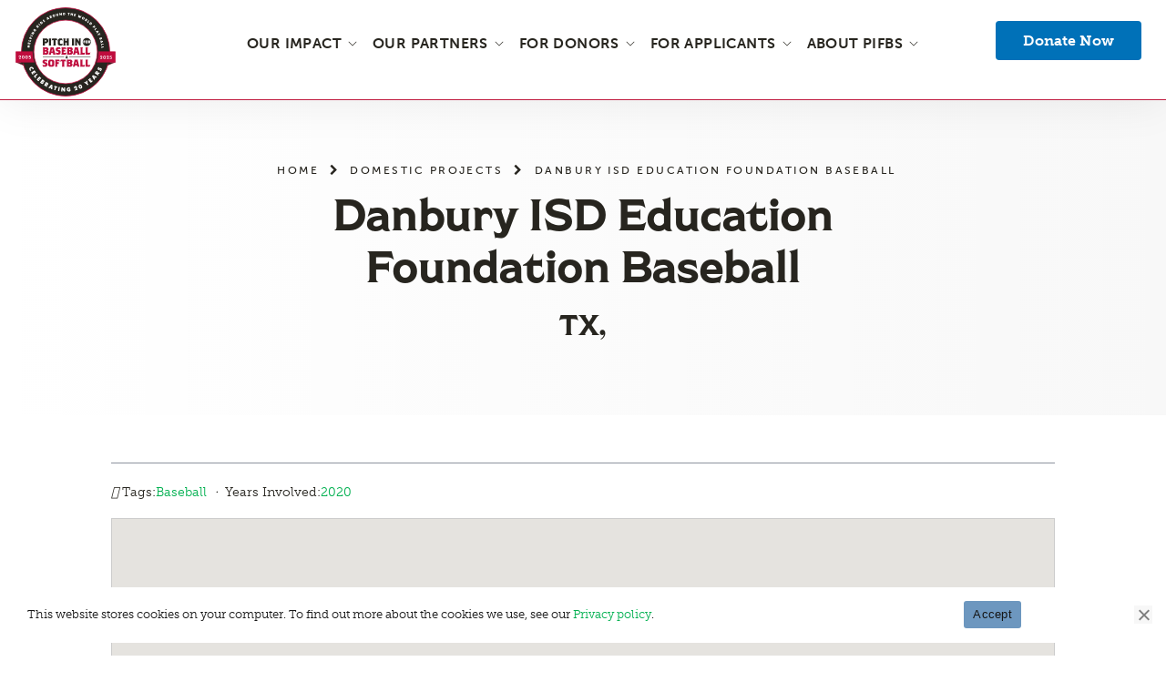

--- FILE ---
content_type: application/javascript
request_url: https://pifbs.org/wp-content/cache/autoptimize/js/autoptimize_single_7cffd6f014cbb77164f6d31ef03df69a.js?ver=1683769109
body_size: -232
content:
function marqueeWidth(){const marquee=document.querySelectorAll('.marquee');if(marquee){setTimeout(()=>{Array.prototype.forEach.call(marquee,function(marqueeItem){const marqueeMove=marqueeItem.querySelector('.marquee-inner');let marqueeMoveChildWidth=marqueeMove.childNodes[1].offsetWidth*marqueeMove.children.length/2;marqueeMove.style.width=marqueeMoveChildWidth+'px';marqueeMove.classList.add('animate');});},1500);}}
(function($){$(document).ready(function($){marqueeWidth();});})(jQuery);

--- FILE ---
content_type: application/javascript
request_url: https://pifbs.org/wp-content/plugins/shiftnav-pro/assets/js/shiftnav.min.js?ver=1.3.0.2
body_size: 3295
content:
'use strict';(function(b,e,f,k){function h(a,d){this.element=a;this.$shiftnav=b(this.element);this.$menu=this.$shiftnav.find("ul.shiftnav-menu");this.settings=b.extend({},p,d);this._defaults=p;this._name="shiftnav";this.touchenabled="ontouchstart"in e||0<navigator.maxTouchPoints||0<navigator.msMaxTouchPoints;e.navigator.pointerEnabled?(this.touchStart="pointerdown",this.touchEnd="pointerup",this.touchMove="pointermove"):e.navigator.msPointerEnabled?(this.touchStart="MSPointerDown",this.touchEnd="MSPointerUp",
this.touchMove="MSPointerMove"):(this.touchStart="touchstart",this.touchEnd="touchend",this.touchMove="touchmove");this.toggleevent="touchend"==this.touchEnd?this.touchEnd+" click":this.touchEnd;this.transitionend="transitionend.shiftnav webkitTransitionEnd.shiftnav msTransitionEnd.shiftnav oTransitionEnd.shiftnav";this.settings.clicktest&&(this.touchEnd="click");this.init()}var p={mouseEvents:!0,retractors:!0,touchOffClose:!0,clicktest:!1,windowstest:!1,debug:!1,swipe_tolerance_x:150,swipe_tolerance_y:30,
swipe_edge_proximity:70,open_current:!1,collapse_accordions:!1,scroll_offset:100,disable_transforms:!1};h.prototype={init:function(){this.$shiftnav.removeClass("shiftnav-nojs");this.$toggles=b('.shiftnav-toggle[data-shiftnav-target="'+this.$shiftnav.data("shiftnav-id")+'"]');this.initializeShiftNav();this.initializeTargets();this.initializeSubmenuToggleMouseEvents();this.initializeRetractors();this.initializeResponsiveToggle();this.initializeSwipeHandler()},initializeShiftNav:function(){var a=b("body"),
d=this;if(!a.hasClass("shiftnav-enabled")){a.addClass("shiftnav-enabled");"on"==shiftnav_data.lock_body&&a.addClass("shiftnav-lock");"on"==shiftnav_data.lock_body_x&&a.addClass("shiftnav-lock-x");"off"!=shiftnav_data.shift_body?""!=shiftnav_data.shift_body_wrapper?b(shiftnav_data.shift_body_wrapper).addClass("shiftnav-wrap"):(a.wrapInner('<div class="shiftnav-wrap"></div>'),b("video[autoplay]").each(function(){b(this).get(0).play()})):a.addClass("shiftnav-disable-shift-body");b("#shiftnav-toggle-main, #wpadminbar, .shiftnav-fixed-left, .shiftnav-fixed-right").appendTo("body");
var c=b(".shiftnav-wrap"),g=b("#shiftnav-toggle-main").outerHeight();c.css("padding-top",g);"off"==shiftnav_data.shift_body&&a.css("padding-top",g);var g=!1,f=navigator.userAgent.toLowerCase();/android/.test(f)&&(g=!0,/android [1-3]/.test(f)?g=!0:/chrome/.test(f)?g=!1:/firefox/.test(f)&&(g=!1));(!shift_supports("transform")||g||d.settings.disable_transforms)&&a.addClass("shiftnav-no-transforms");if("on"==shiftnav_data.swipe_open){var k=0,n=0,l=0,h=0,m=b(e).width();"off"==shiftnav_data.shift_body&&
(c=b("body"));c.on("touchstart",function(a){d.settings.breakpoint&&b(e).width()>d.settings.breakpoint||(k=a.originalEvent.changedTouches[0].pageY,n=a.originalEvent.changedTouches[0].pageX)});if(b("#shiftnav-main").hasClass("shiftnav-left-edge"))c.on("touchmove",function(a){h=a.originalEvent.changedTouches[0].pageX;n<d.settings.swipe_edge_proximity&&(a.preventDefault(),h-n>d.settings.swipe_tolerance_x&&(l=a.originalEvent.changedTouches[0].pageY,Math.abs(l-k)<d.settings.swipe_tolerance_y&&(d.openShiftNav("swipe right"),
a.stopPropagation())))});else c.on("touchmove",function(a){h=a.originalEvent.changedTouches[0].pageX;n>m-d.settings.swipe_edge_proximity&&(a.preventDefault(),n-h>d.settings.swipe_tolerance_x&&(l=a.originalEvent.changedTouches[0].pageY,Math.abs(l-k)<d.settings.swipe_tolerance_y&&(d.openShiftNav("swipe left"),a.stopPropagation())))})}b(".shiftnav-searchbar-toggle").on(this.toggleevent,function(a){a.stopPropagation();a.preventDefault();a=b(this).next(".shiftnav-searchbar-drop");a.hasClass("shiftnav-searchbar-drop-open")?
(a.removeClass("shiftnav-searchbar-drop-open"),b("body").off("click.shiftnav-searchbar-drop")):(a.addClass("shiftnav-searchbar-drop-open"),a.find(".shiftnav-search-input").focus(),setTimeout(function(){b("body").on("click.shiftnav-searchbar-drop",function(a){b(".shiftnav-searchbar-drop").removeClass("shiftnav-searchbar-drop-open");b("body").off("click.shiftnav-searchbar-drop")})},100))});b(".shiftnav-searchbar-drop").on(this.toggleevent,function(a){a.stopPropagation()});b(".shiftnav-searchbar-drop .shiftnav-search-input").on("blur",
function(a){""!=b(this).val()||q||b(this).parents(".shiftnav-searchbar-drop").removeClass("shiftnav-searchbar-drop-open")});var q;b(".shiftnav-searchbar-toggle").on("mousedown",function(a){q=!0});b(".shiftnav-searchbar-toggle").on("mouseup",function(a){q=!1});b(".shiftnav").css("max-height",e.innerHeight);b(e).shiftsmartresize(function(){b(".shiftnav").css("max-height",e.innerHeight)})}this.$shiftnav.appendTo("body");this.$shiftnav.hasClass("shiftnav-right-edge")?this.edge="right":this.edge="left";
this.openclass="shiftnav-open shiftnav-open-"+this.edge;this.$shiftnav.find(".shiftnav-submenu-activation").each(function(){var a=b(this).outerHeight();b(this).css({height:a,width:a})});d.settings.open_current&&b(".shiftnav .shiftnav-sub-accordion.current-menu-item, .shiftnav .shiftnav-sub-accordion.current-menu-ancestor").addClass("shiftnav-active")},initializeTargets:function(){var a=this;this.$shiftnav.find(".shiftnav-scrollto").removeClass("current-menu-item").removeClass("current-menu-ancestor");
this.$shiftnav.on("click",".shiftnav-target",function(d){var c=b(this).data("shiftnav-scrolltarget");if(c){var g=b(c).first();if(0<g.size())return d=b(this).parent(".menu-item"),d.siblings().removeClass("current-menu-item").removeClass("current-menu-ancestor"),d.addClass("current-menu-item"),d=g.offset().top,d-=a.settings.scroll_offset,b("html,body").animate({scrollTop:d},1E3,"swing",function(){a.closeShiftNav()}),!1;(g=b(this).attr("href"))&&-1==g.indexOf("#")&&(-1==c.indexOf("#")&&(c="#"+c),e.location=
g+c,d.preventDefault())}else b(this).is("span")&&(d=b(this).parent(".menu-item"),d.hasClass("shiftnav-active")?a.closeSubmenu(d,"disabledLink",a):a.openSubmenu(d,"disabledLink",a))})},initializeSubmenuToggleMouseEvents:function(){if(this.settings.mouseEvents&&!this.settings.clicktest&&!this.settings.windowstest){this.settings.debug&&console.log("initializeSubmenuToggleMouseEvents");var a=this;this.$shiftnav.on("mouseup.shift-submenu-toggle",".shiftnav-submenu-activation",function(b){a.handleMouseActivation(b,
this,a)})}},disableSubmenuToggleMouseEvents:function(){this.settings.debug&&console.log("disableSubmenuToggleMouseEvents");$shiftnav.off("mouseover.shift-submenu-toggle");$shiftnav.off("mouseout.shift-submenu-toggle")},initializeRetractors:function(){if(this.settings.retractors){var a=this;this.$shiftnav.on("mouseup.shiftnav",".shiftnav-retract",function(b){a.handleSubmenuRetractorEnd(b,this,a)})}},initializeResponsiveToggle:function(){var a=this;this.$toggles.on("click","a",function(a){a.stopPropagation()});
this.$toggles.on("click",function(d){a.toggle(b(this),a,d)})},toggle:function(a,d,c){c.preventDefault();c.stopPropagation();if("click"!=c.originalEvent.type||!b(this).data("disableToggle"))return d.$shiftnav.hasClass("shiftnav-open-target")?d.closeShiftNav():(a="shiftnav-toggle-main"==b(this).attr("id")?"[Main Toggle Bar]":'"'+b(this).text()+'"',d.openShiftNav("toggle: "+a)),"click"!=c.originalEvent.type&&(b(this).data("disableToggle",!0),setTimeout(function(){b(this).data("disableToggle",!1)},1E3)),
!1},initializeSwipeHandler:function(){b("body");var a=0,d=0,c=0,g=0,f=0,k=0,h=this,l=!1,p=b(e).height(),m=this.$shiftnav.find(".shiftnav-inner");m.on("touchstart",function(b){a=b.originalEvent.changedTouches[0].pageY;d=b.originalEvent.changedTouches[0].pageX});m.on(this.touchMove,function(b){l=!1;p>=m[0].scrollHeight?(l=!0,b.preventDefault()):0===b.currentTarget.scrollTop?(c=b.originalEvent.changedTouches[0].pageY,c>a&&(l=!0,b.preventDefault())):b.currentTarget.scrollHeight===b.currentTarget.scrollTop+
b.currentTarget.offsetHeight&&(c=b.originalEvent.changedTouches[0].pageY,c<a&&(l=!0,b.preventDefault()));l||(f=Math.abs(a-b.originalEvent.changedTouches[0].pageY),k=Math.abs(d-b.originalEvent.changedTouches[0].pageX),f<k&&b.preventDefault())});if("on"==shiftnav_data.swipe_close)if(this.$shiftnav.hasClass("shiftnav-right-edge"))m.on("touchmove",function(b){g=b.originalEvent.changedTouches[0].pageX;g-d>h.settings.swipe_tolerance_x&&Math.abs(c-a)<h.settings.swipe_tolerance_y&&(h.closeShiftNav(),b.preventDefault())});
else m.on("touchmove",function(b){g=b.originalEvent.changedTouches[0].pageX;d-g>h.settings.swipe_tolerance_x&&(c=b.originalEvent.changedTouches[0].pageY,Math.abs(c-a)<h.settings.swipe_tolerance_y&&(h.closeShiftNav(),b.preventDefault()));b.stopPropagation()})},openShiftNav:function(a){var d=this;this.settings.debug&&console.log("openShiftNav "+(a||"?"));b("body").removeClass("shiftnav-open-right shiftnav-open-left").addClass(this.openclass).addClass("shiftnav-transitioning");b(".shiftnav-open-target").removeClass("shiftnav-open-target");
this.$shiftnav.addClass("shiftnav-open-target").on(d.transitionend,function(){b("body").removeClass("shiftnav-transitioning");b(this).off(d.transitionend)});this.initializeTouchoffClose()},closeShiftNav:function(){var a=this;b("body").removeClass(this.openclass).addClass("shiftnav-transitioning");this.$shiftnav.removeClass("shiftnav-open-target").on(a.transitionend,function(){b("body").removeClass("shiftnav-transitioning");b(this).off(a.transitionend)});this.disableTouchoffClose()},initializeTouchoffClose:function(){if(this.settings.touchOffClose){var a=
this;b(f).on("click.shiftnav "+this.touchEnd+".shiftnav",function(b){a.handleTouchoffClose(b,this,a)})}},disableTouchoffClose:function(){b(f).off(".shiftnav")},handleMouseActivation:function(a,d,c){c.settings.debug&&console.log("handleMouseover, add mouseout",a);a=b(d).parent();a.hasClass("shiftnav-active")?c.closeSubmenu(a,"mouseActivate",c):c.openSubmenu(a,"mouseActivate",c)},handleSubmenuRetractorEnd:function(a,d,c){a.preventDefault();a.stopPropagation();a=b(d).parent("ul").parent("li");c.closeSubmenu(a,
"handleSubmenuRetractor",c);c.settings.debug&&console.log("handleSubmenuRetractorEnd "+a.find("> a").text())},handleTouchoffClose:function(a,d,c){b("body").is(".shiftnav-transitioning")||0!==b(a.target).parents().add(b(a.target)).filter(".shiftnav, .shiftnav-toggle, .shiftnav-ignore").size()||(c.settings.debug&&console.log("touchoff close ",a),a.preventDefault(),a.stopPropagation(),c.closeShiftNav(),c.disableTouchoffClose())},scrollPanel:function(a){if("off"==shiftnav_data.scroll_panel)return 0;if("undefined"==
typeof a)return this.$shiftnav.find(".shiftnav-inner").scrollTop();this.$shiftnav.find(".shiftnav-inner").scrollTop(a)},openSubmenu:function(a,b,c){a.hasClass("shiftnav-active")||(a.hasClass("shiftnav-sub-shift")?(a.siblings(".shiftnav-active").removeClass("shiftnav-active"),a.toggleClass("shiftnav-caulk"),c.$shiftnav.addClass("shiftnav-sub-shift-active")):c.settings.collapse_accordions&&a.siblings(".shiftnav-active").removeClass("shiftnav-active"),a.parents("ul").removeClass("shiftnav-sub-active-current"),
a.find("> ul").addClass("shiftnav-sub-active").addClass("shiftnav-sub-active-current"),setTimeout(function(){a.addClass("shiftnav-active");a.trigger("shiftnav-open-submenu");a.removeClass("shiftnav-caulk");setTimeout(function(){var b=c.scrollPanel();a.data("scroll-back",b);b=a.offset().top+b;c.scrollPanel(b)},100)},1))},closeSubmenu:function(a,d,c){this.settings.debug&&console.log("closeSubmenu "+a.find(">a").text()+" ["+d+"]");a.hasClass("menu-item-has-children")&&a.hasClass("shiftnav-active")&&
(a.addClass("shiftnav-in-transition"),a.each(function(){var a=b(this),e=a.find("> ul");e.on(c.transitionend+"_closesubmenu",function(){c.settings.debug&&console.log("finished submenu close transition");a.removeClass("shiftnav-in-transition");e.off(c.transitionend+"_closesubmenu")});c.closeSubmenu(a.find(".shiftnav-active"),d+"_recursive",c)}));a.removeClass("shiftnav-active");if(a.hasClass("shiftnav-sub-shift")){0==a.parents(".shiftnav-sub-shift").size()&&c.$shiftnav.removeClass("shiftnav-sub-shift-active");
var e=a.data("scroll-back");"undefined"!==e&&c.scrollPanel(e)}a.find("> ul").removeClass("shiftnav-sub-active").removeClass("shiftnav-sub-active-current");a.closest("ul").addClass("shiftnav-sub-active-current");a.trigger("shiftnav-close-submenu")},closeAllSubmenus:function(){b(this.element).find("li.menu-item-has-children").removeClass("shiftnav-active")}};b.fn.shiftnav=function(a){var d=arguments;if(a===k||"object"===typeof a)return this.each(function(){b.data(this,"plugin_shiftnav")||b.data(this,
"plugin_shiftnav",new h(this,a))});if("string"===typeof a&&"_"!==a[0]&&"init"!==a){var c;this.each(function(){var e=b.data(this,"plugin_shiftnav");e instanceof h&&"function"===typeof e[a]&&(c=e[a].apply(e,Array.prototype.slice.call(d,1)));"destroy"===a&&b.data(this,"plugin_shiftnav",null)});return c!==k?c:this}}})(jQuery,window,document);
jQuery(document).ready(function(b){b(".shiftnav-loading").remove();jQuery(".shiftnav").shiftnav({swipe_tolerance_x:parseInt(shiftnav_data.swipe_tolerance_x),swipe_tolerance_y:parseInt(shiftnav_data.swipe_tolerance_y),swipe_edge_proximity:parseInt(shiftnav_data.swipe_edge_proximity),open_current:"on"==shiftnav_data.open_current?!0:!1,collapse_accordions:"on"==shiftnav_data.collapse_accordions?!0:!1,breakpoint:parseInt(shiftnav_data.breakpoint),touchOffClose:"on"==shiftnav_data.touch_off_close?!0:!1,
scroll_offset:shiftnav_data.scroll_offset,disable_transforms:"on"==shiftnav_data.disable_transforms?!0:!1});if("."==window.location.hash.substring(1,2)){var e=b(window.location.hash.substring(1)),f=e.offset().top-shiftnav_data.scroll_offset;e.size()&&window.scrollTo(0,f)}window.location.hash&&(e=window.location.hash,"."==e.substring(1,2)&&(e=e.substring(1)),e=b('.shiftnav .shiftnav-target[data-shiftnav-scrolltarget="'+e+'"]').parent(),e.size()&&(e.siblings().removeClass("current-menu-item").removeClass("current-menu-ancestor"),
e.addClass("current-menu-item")));b(".shiftnav").trigger("shiftnav-loaded")});(function(b,e){var f=function(b,e,f){var a;return function(){var d=this,c=arguments;a?clearTimeout(a):f&&b.apply(d,c);a=setTimeout(function(){f||b.apply(d,c);a=null},e||100)}};jQuery.fn[e]=function(b){return b?this.bind("resize",f(b)):this.trigger(e)}})(jQuery,"shiftsmartresize");
var shift_supports=function(){var b=document.createElement("div"),e=["Khtml","Ms","O","Moz","Webkit"];return function(f){var k=e.length;if(f in b.style)return!0;for(f=f.replace(/^[a-z]/,function(b){return b.toUpperCase()});k--;)if(e[k]+f in b.style)return!0;return!1}}();
